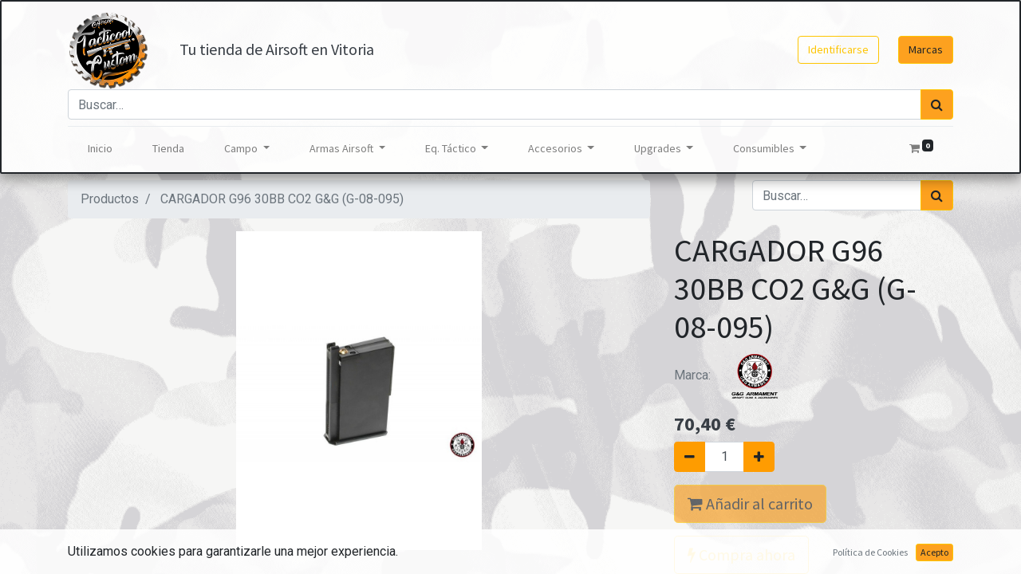

--- FILE ---
content_type: text/html; charset=utf-8
request_url: https://tacticoolcustomairsoft.com/shop/eg08-095-cargador-g96-30bb-co2-g-g-g-08-095-12843
body_size: 10498
content:

  
  
  
  <!DOCTYPE html>
        
    
            
        
  <html lang="es-ES" data-website-id="1" data-oe-company-name="TACTICOOL CUSTOM, S.L.">
            
    
      
      
      
      
        
      
    
    
  <head>
                <meta charset="utf-8"/>
                <meta http-equiv="X-UA-Compatible" content="IE=edge,chrome=1"/>
            <meta name="viewport" content="width=device-width, initial-scale=1, user-scalable=no"/>
    <meta name="generator" content="Odoo"/>
    
    
    
    
    
    
    <meta name="description" content="G&amp;amp;G 30R MAGAZINE FOR G96 (CO2) G-08-095"/>
    
    
      
      
      
      
        
          
            <meta property="og:type" content="website"/>
          
        
          
            <meta property="og:title" content="CARGADOR G96 30BB CO2 G&amp;G (G-08-095)"/>
          
        
          
            <meta property="og:site_name" content="TACTICOOL CUSTOM, S.L."/>
          
        
          
            <meta property="og:url" content="https://tacticoolcustomairsoft.com/shop/eg08-095-cargador-g96-30bb-co2-g-g-g-08-095-12843"/>
          
        
          
            <meta property="og:image" content="https://tacticoolcustomairsoft.com/web/image/product.template/12843/image_1024?unique=7de0bf5"/>
          
        
          
            <meta property="og:description" content="G&amp;amp;G 30R MAGAZINE FOR G96 (CO2) G-08-095"/>
          
        
      
      
      
      
        
          <meta name="twitter:card" content="summary_large_image"/>
        
          <meta name="twitter:title" content="CARGADOR G96 30BB CO2 G&amp;G (G-08-095)"/>
        
          <meta name="twitter:image" content="https://tacticoolcustomairsoft.com/web/image/product.template/12843/image_1024?unique=7de0bf5"/>
        
          <meta name="twitter:description" content="G&amp;amp;G 30R MAGAZINE FOR G96 (CO2) G-08-095"/>
        
      
    
    
    
      
      
    
    <link rel="canonical" href="https://tacticoolcustomairsoft.com/shop/eg08-095-cargador-g96-30bb-co2-g-g-g-08-095-12843"/>
    
    <link rel="preconnect" href="https://fonts.gstatic.com/" crossorigin=""/>
  
        

                <title>
        CARGADOR G96 30BB CO2 G&amp;G (G-08-095) | 
        Tacticool Custom
      </title>
                <link type="image/x-icon" rel="shortcut icon" href="/web/image/website/1/favicon?unique=50b211a"/>
            <link rel="preload" href="/web/static/lib/fontawesome/fonts/fontawesome-webfont.woff2?v=4.7.0" as="font" crossorigin=""/>
            <link type="text/css" rel="stylesheet" href="/web/content/253633-19ea1f0/1/web.assets_common.css" data-asset-xmlid="web.assets_common" data-asset-version="19ea1f0"/>
            <link type="text/css" rel="stylesheet" href="/web/content/294045-de94523/1/web.assets_frontend.css" data-asset-xmlid="web.assets_frontend" data-asset-version="de94523"/>
    
  
        

                <script id="web.layout.odooscript" type="text/javascript">
                    var odoo = {
                        csrf_token: "2ae38725640a0bc55c95d6b441d87bf0e804c4a7o1800684642",
                        debug: "",
                    };
                </script>
            <script type="text/javascript">
                odoo.session_info = {"is_admin": false, "is_system": false, "is_website_user": true, "user_id": false, "is_frontend": true, "translationURL": "/website/translations", "cache_hashes": {"translations": "efbe0aefaeb2b7c8ba2e2c530919b77843e69282"}, "lang_url_code": "es"};
                if (!/(^|;\s)tz=/.test(document.cookie)) {
                    const userTZ = Intl.DateTimeFormat().resolvedOptions().timeZone;
                    document.cookie = `tz=${userTZ}; path=/`;
                }
            </script>
            <script defer="defer" type="text/javascript" src="/web/content/252722-6823f94/1/web.assets_common_minimal_js.js" data-asset-xmlid="web.assets_common_minimal_js" data-asset-version="6823f94"></script>
            <script defer="defer" type="text/javascript" src="/web/content/252723-c67eeab/1/web.assets_frontend_minimal_js.js" data-asset-xmlid="web.assets_frontend_minimal_js" data-asset-version="c67eeab"></script>
            
        
    
            <script defer="defer" type="text/javascript" data-src="/web/content/253634-cddbc76/1/web.assets_common_lazy.js" data-asset-xmlid="web.assets_common_lazy" data-asset-version="cddbc76"></script>
            <script defer="defer" type="text/javascript" data-src="/web/content/292826-889cd74/1/web.assets_frontend_lazy.js" data-asset-xmlid="web.assets_frontend_lazy" data-asset-version="889cd74"></script>
    
  
        

                
            
            <noscript id="o_animate-no-js_fallback">
                <style type="text/css">
                    .o_animate {
                        /* If no js - force elements rendering */
                        visibility:visible;

                        /* If browser support css animations support - reset animation */
                        -webkit-animation-name: none-dummy;
                        animation-name: none-dummy;
                    }
                </style>
            </noscript>
        
        
    </head>
            <body class="">
                
    
  
            
            
        <div id="wrapwrap" class="   ">
                <header id="top" data-anchor="true" data-name="Header" class="  o_header_standard">
                    <nav data-name="Navbar" class="navbar navbar-expand-lg navbar-light o_colored_level o_cc shadow-sm">
            <div id="top_menu_container" class="container flex-row flex-wrap">
                
                
    <a href="/" class="navbar-brand logo mr-4">
            <span role="img" aria-label="Logo of Tacticool Custom" title="Tacticool Custom"><img src="/web/image/website/1/logo/Tacticool%20Custom?unique=50b211a" class="img img-fluid" alt="Tacticool Custom" loading="lazy"/></span>
        </a>
    

                
                <div class="ml-3 mr-auto">
                    <div class="oe_structure oe_structure_solo" id="oe_structure_header_slogan_1">
      <section class="s_text_block o_colored_level" data-snippet="s_text_block" data-name="Text">
        <div class="container">
          <h5 class="m-0" data-name="Slogan">Tu tienda de Airsoft en Vitoria<br/></h5>
        </div>
      </section>
    </div>
  </div>
                <ul class="nav navbar-nav navbar-expand ml-auto order-last order-lg-0">
                    
                    
            <li class="nav-item ml-3 o_no_autohide_item">
                <a href="/web/login" class="btn btn-outline-primary">Identificarse</a>
            </li>
        
                    
                    
        
        
            
        
    
    
                    
                    <li class="nav-item">
                        <div class="oe_structure oe_structure_solo" id="oe_structure_header_slogan_2">
      <section class="s_text_block o_colored_level" data-snippet="s_text_block" data-name="Text">
        <div class="container">
          <a href="/page/product_brands#bottom" class="btn btn-fill-primary ml-4" data-original-title="" title="" aria-describedby="tooltip80418">Marcas </a>
        </div>
      </section>
    </div>
  </li>
                </ul>
                
                <div class="w-100">
                    <div class="oe_structure oe_structure_solo" id="oe_structure_header_slogan_3">
      <section class="s_text_block o_colored_level" data-snippet="s_text_block" data-name="Text">
        <div class="container">
          <form method="get" data-snippet="s_products_searchbar_input" class="o_wsale_products_searchbar_form s_wsale_products_searchbar_input" action="/es/shop" data-name="Products Search">
            <div role="search" class="input-group">
              <input type="search" name="search" class="search-query form-control oe_search_box" data-limit="5" data-display-description="true" data-display-price="true" data-display-image="true" placeholder="Buscar…" autocomplete="off"/>
              <div class="input-group-append">
                <button type="submit" class="btn btn-primary oe_search_button" aria-label="Búsqueda" title="Búsqueda">
                  <i class="fa fa-search"></i>
                </button>
              </div>
            </div>
            <input name="order" type="hidden" class="o_wsale_search_order_by" value="name asc"/>
          </form>
          <div class="s_hr w-100 pt8 pb8" data-name="Separator">
            <hr class="w-100 mx-auto" style="border-top-width: 1px; border-top-style: solid; border-color: var(--200);"/>
          </div>
        </div>
      </section>
    </div>
  </div>
                
                
    <button type="button" data-toggle="collapse" data-target="#top_menu_collapse" class="navbar-toggler ">
        <span class="navbar-toggler-icon o_not_editable"></span>
    </button>

                
                
                 
                <div id="top_menu_collapse" class="collapse navbar-collapse">
                    
    <ul id="top_menu" class="nav navbar-nav o_menu_loading flex-grow-1">
        
                        
                        
                        
                            
    
    <li class="nav-item">
        <a role="menuitem" href="/" class="nav-link ">
            <span>Inicio</span>
        </a>
    </li>
    

                        
                            
    
    <li class="nav-item">
        <a role="menuitem" href="/tienda" class="nav-link ">
            <span>Tienda</span>
        </a>
    </li>
    

                        
                            
    
    
    <li class="nav-item dropdown  ">
        <a data-toggle="dropdown" href="#" class="nav-link dropdown-toggle ">
            <span>Campo</span>
        </a>
        <ul class="dropdown-menu" role="menu">
            
                
    
    <li class="">
        <a role="menuitem" href="/el-cerro-airsoft" class="dropdown-item ">
            <span>El cerro</span>
        </a>
    </li>
    

            
                
    
    <li class="">
        <a role="menuitem" href="/events" class="dropdown-item ">
            <span>Partida abierta</span>
        </a>
    </li>
    

            
                
    
    <li class="">
        <a role="menuitem" href="/partida-privada" class="dropdown-item ">
            <span>Partida Cerrada</span>
        </a>
    </li>
    

            
                
    
    <li class="">
        <a role="menuitem" href="/gelsoft-para-ninos" class="dropdown-item ">
            <span>Gelsoft para niños</span>
        </a>
    </li>
    

            
        </ul>
    </li>

                        
                            
    
    
    <li class="nav-item dropdown  ">
        <a data-toggle="dropdown" href="#" class="nav-link dropdown-toggle ">
            <span>Armas Airsoft</span>
        </a>
        <ul class="dropdown-menu" role="menu">
            
                
    
    <li class="">
        <a role="menuitem" href="/shop/category/armas-airsoft-aeg-167" class="dropdown-item ">
            <span>AEG</span>
        </a>
    </li>
    

            
                
    
    <li class="">
        <a role="menuitem" href="/shop/category/armas-airsoft-apoyo-186" class="dropdown-item ">
            <span>Apoyo</span>
        </a>
    </li>
    

            
                
    
    <li class="">
        <a role="menuitem" href="/shop/category/armas-airsoft-pistolas-173" class="dropdown-item ">
            <span>Pistolas</span>
        </a>
    </li>
    

            
                
    
    <li class="">
        <a role="menuitem" href="/shop/category/armas-airsoft-historicas-188" class="dropdown-item ">
            <span>Históricas</span>
        </a>
    </li>
    

            
                
    
    <li class="">
        <a role="menuitem" href="/shop/category/armas-airsoft-escopetas-187" class="dropdown-item ">
            <span>Escopetas</span>
        </a>
    </li>
    

            
                
    
    <li class="">
        <a role="menuitem" href="/shop/category/armas-airsoft-gas-blow-back-189" class="dropdown-item ">
            <span>GBB</span>
        </a>
    </li>
    

            
                
    
    <li class="">
        <a role="menuitem" href="/shop/category/armas-airsoft-tirador-selecto-dmr-185" class="dropdown-item ">
            <span>DMR</span>
        </a>
    </li>
    

            
                
    
    <li class="">
        <a role="menuitem" href="/shop/category/armas-airsoft-sniper-184" class="dropdown-item ">
            <span>Sniper</span>
        </a>
    </li>
    

            
        </ul>
    </li>

                        
                            
    
    
    <li class="nav-item dropdown  position-static">
        <a data-toggle="dropdown" href="#" class="nav-link dropdown-toggle o_mega_menu_toggle">
            <span>Eq. Táctico</span>
        </a>
        <div data-name="Mega Menu" class="dropdown-menu o_mega_menu o_mega_menu_container_size dropdown-menu-left">

    





































<ul></ul>





































<ul></ul>
























<section class="s_mega_menu_multi_menus py-4 o_colored_level pb0" data-snippet="s_mega_menu_multi_menus" data-name="Multi-Menus" data-oe-shape-data='{"shape":"web_editor/Origins/15","colors":{"c4":"#FEC500"},"flip":["y","x"]}' style="position: relative;"><div class="o_we_shape o_web_editor_Origins_15" style='background-image: url("/web_editor/shape/web_editor/Origins/15.svg?c4=%23FEC500&amp;flip=xy"); background-position: 50% 100%;'></div>
        <div class="container">
            <div class="row">
                
                
                
                
                
                    <div class="col-lg-3 py-2 text-center">
                        <h4>Uniforme </h4><nav class="flex-column nav"> </nav><nav class="flex-column nav"><a href="/shop/category/equipamiento-tactico-uniformes-completos-58" class="nav-link" data-name="Menu Item" data-original-title="" title="" aria-describedby="tooltip733354">Uniformes  completos</a><a href="/shop/category/equipamiento-tactico-prendas-cabeza-70" class="nav-link" data-name="Menu Item" data-original-title="" title="" aria-describedby="tooltip340611">Prendas de cabeza</a><a href="/shop/category/equipamiento-tactico-camisetas-y-chaquetas-77" class="nav-link" data-name="Menu Item" data-original-title="" title="" aria-describedby="tooltip520278">Camisetas y Chaquetas</a><a href="/shop/category/equipamiento-tactico-pantalones-y-faldas-78" class="nav-link" data-name="Menu Item" data-original-title="" title="" aria-describedby="tooltip520278">Pantalones</a><a href="/shop/category/equipamiento-tactico-calzado-61" class="nav-link" data-name="Menu Item" data-original-title="" title="" aria-describedby="tooltip702827">Calzado </a><a href="/shop/category/equipamiento-tactico-calzado-61" class="nav-link" data-name="Menu Item" data-original-title="" title="" aria-describedby="tooltip702827"></a><a href="https://tacticoolcustomairsoft.com/shop/category/equipamiento-tactico-chalecos-59" class="nav-link" data-name="Menu Item" data-original-title="" title="" aria-describedby="tooltip520278" style="color: rgba(0, 0, 0, 0.7); background-color: rgb(255, 255, 255);">Chalecos</a><font color="rgba(0, 0, 0, 0.701960784313725)"><span style="background-color: rgb(255, 255, 255);"><a href="/shop/category/equipamiento-tactico-pantalones-y-faldas-78" data-original-title="" title="" aria-describedby="tooltip111546"> </a></span></font><a href="#" class="nav-link" data-name="Menu Item" data-original-title="" title=""><br></a></nav></div>
                
                    <div class="col-lg-3 py-2 text-center">
                        <h4>Equipación</h4>
                        <nav class="nav flex-column">
                            
                                
                                
                                <a href="/shop/category/equipamiento-tactico-pouches-y-portacargadores-57" class="nav-link" data-name="Menu Item" data-original-title="" title="" aria-describedby="tooltip707838">Pouches y portacargadores</a>
                            
                                
                                
                                <a href="/shop/category/equipamiento-tactico-pistoleras-71" class="nav-link" data-name="Menu Item" data-original-title="" title="" aria-describedby="tooltip455524">Pistoleras</a>
                            
                                
                                
                                <a href="/shop/category/equipamiento-tactico-correas-tacticas-53" class="nav-link" data-name="Menu Item" data-original-title="" title="">Correas tácticas</a><a href="/shop/category/equipamiento-tactico-cinturones-y-trinchas-64" class="nav-link" data-name="Menu Item" data-original-title="" title="">Cinturones y trinchas</a><a href="/shop/category/equipamiento-tactico-mimetizacion-y-camuflaje-65" class="nav-link" data-name="Menu Item" data-original-title="" title="">Mimetización y Camuflaje</a><a href="/shop/category/equipamiento-tactico-mochilas-y-bolsas-68" class="nav-link" data-name="Menu Item" data-original-title="" title="">Mochilas y Bolsas</a>
                            
                        </nav>
                    </div>
                
                    <div class="col-lg-3 py-2 text-center">
                        <h4>Protecciones</h4>
                        <nav class="nav flex-column">
                            
                                
                                
                                <a href="/shop/category/equipamiento-tactico-cascos-y-cubrecascos-60" class="nav-link" data-name="Menu Item" data-original-title="" title="">Cascos y cubrecascos</a>
                            
                                
                                
                                <a href="/shop/category/equipamiento-tactico-gafas-66" class="nav-link" data-name="Menu Item" data-original-title="" title="">Gafas</a><a href="/shop/category/equipamiento-tactico-mascaras-56" class="nav-link" data-name="Menu Item" data-original-title="" title="">Mascaras</a><a href="/shop/category/equipamiento-tactico-protecciones-72" class="nav-link" data-name="Menu Item" data-original-title="" title="">Rodilleras y coderas</a><a href="/shop/category/equipamiento-tactico-guantes-55" class="nav-link" data-name="Menu Item" data-original-title="" title="">Guantes</a><a href="/shop/category/equipamiento-tactico-fundas-y-maletas-54" class="nav-link" data-name="Menu Item" data-original-title="" title="">Fundas y maletas</a></nav><br><nav class="nav flex-column">
                            
                                
                                
                                
                            
                        </nav>
                    </div>
                
                    <div class="col-lg-3 py-2 text-center">
                        <h4>Otros</h4>
                        <nav class="nav flex-column">
                            
                                
                                
                                <a href="/shop/category/equipamiento-tactico-comunicacion-67" class="nav-link" data-name="Menu Item" data-original-title="" title="">Comunicación</a>
                            
                                
                                
                                <a href="/shop/category/equipamiento-tactico-otro-equipamiento-73" class="nav-link" data-name="Menu Item" data-original-title="" title="" aria-describedby="tooltip864910">Otra equipación</a><a href="/shop/category/equipamiento-tactico-parches-75" class="nav-link" data-name="Menu Item" data-original-title="" title="" aria-describedby="tooltip864910">Parches</a><a href="/shop/category/equipamiento-tactico-dummy-76" class="nav-link" data-name="Menu Item" data-original-title="" title="" aria-describedby="tooltip864910">Dummy</a><a href="/shop/category/equipamiento-tactico-action-cameras-74" class="nav-link" data-name="Menu Item" data-original-title="" title="" aria-describedby="tooltip864910">Action cameras</a><a href="/shop/category/equipamiento-tactico-hidratacion-69" class="nav-link" data-name="Menu Item" data-original-title="" title="" aria-describedby="tooltip864910">Hidratación</a>
                            
                                
                                
                                
                            
                        </nav>
                    </div>
                
            </div>
        </div>
    </section>





































<ul></ul>








































<ol></ol>


</div>
    </li>

                        
                            
    
    
    <li class="nav-item dropdown  position-static">
        <a data-toggle="dropdown" href="#" class="nav-link dropdown-toggle o_mega_menu_toggle">
            <span>Accesorios</span>
        </a>
        <div data-name="Mega Menu" class="dropdown-menu o_mega_menu o_mega_menu_container_size dropdown-menu-left">
    










<section class="s_mega_menu_multi_menus py-4 o_colored_level pb32" data-name="Multi-Menus" data-oe-shape-data='{"shape":"web_editor/Origins/15","colors":{"c4":"#FEC500"},"flip":["y"]}' style="position: relative;"><div class="o_we_shape o_web_editor_Origins_15" style='background-image: url("/web_editor/shape/web_editor/Origins/15.svg?c4=%23FEC500&amp;flip=y"); background-position: 50% 100%;'></div>
        <div class="container">
            <div class="row">
                
                
                
                
                
                    <div class="col-lg-3 py-2 text-center"><nav class="nav flex-column"><a href="/shop/category/accesorios-cargadores-bb-79" class="nav-link" data-name="Menu Item" data-original-title="" title="" aria-describedby="tooltip613233">Cargadores BBs</a><a href="/shop/category/accesorios-optica-91" class="nav-link" data-name="Menu Item" data-original-title="" title="" aria-describedby="tooltip769895">Opticas</a><a href="/shop/category/accesorios-iluminacion-y-lasers-105" class="nav-link" data-name="Menu Item" data-original-title="" title="" aria-describedby="tooltip16845">Iluminación y Lasers</a><a href="/shop/category/accesorios-adaptadores-y-monturas-198" class="nav-link" data-name="Menu Item" data-original-title="" title="" aria-describedby="tooltip16845">Adaptadores y Monturas</a><a href="/shop/category/accesorios-alzas-y-miras-197" class="nav-link" data-name="Menu Item" data-original-title="" title="" aria-describedby="tooltip661291">Alzas y Miras</a><a href="/shop/category/accesorios-minas-granadas-y-lanzagranadas-97" class="nav-link" data-name="Menu Item" data-original-title="" title="" aria-describedby="tooltip661291">Minas, lanzagranadas y granadas</a><a href="/shop/category/accesorios-porta-correas-210" class="nav-link" data-name="Menu Item" data-original-title="" title="" aria-describedby="tooltip661291">Porta correas</a></nav></div><div class="col-lg-3 py-2 text-center"><nav class="nav flex-column"><a href="/shop/category/accesorios-bocachas-199" class="nav-link" data-name="Menu Item" data-original-title="" title="" aria-describedby="tooltip991229">Bocachas</a><a href="/shop/category/accesorios-silenciadores-y-adaptadores-202" class="nav-link" data-name="Menu Item" data-original-title="" title="" aria-describedby="tooltip960054" target="_blank">Silenciadores y Adaptadores</a><a href="/shop/category/accesorios-trazador-203" class="nav-link" data-name="Menu Item" data-original-title="" title="" aria-describedby="tooltip988214">Trazador</a><a href="/shop/category/accesorios-iluminacion-y-lasers-105" class="nav-link" data-name="Menu Item" data-original-title="" title="" aria-describedby="tooltip974873">Iluminación y laser</a><a href="/shop/category/accesorios-dianas-110" class="nav-link" data-name="Menu Item" data-original-title="" title="" aria-describedby="tooltip927364">Dianas</a><a href="/shop/category/accesorios-herramientas-111" class="nav-link" data-name="Menu Item" data-original-title="" title="" aria-describedby="tooltip927364">Herramientas</a><a href="/shop/category/accesorios-selectores-y-pins-209" class="nav-link" data-name="Menu Item" data-original-title="" title="" aria-describedby="tooltip927364">Selectores y Pins</a></nav></div><div class="col-lg-3 py-2 text-center"><nav class="nav flex-column"><a href="/shop/category/accesorios-pistoletes-y-grips-201" class="nav-link" data-name="Menu Item" data-original-title="" title="" aria-describedby="tooltip859632">Pistolete y grips</a><a href="/shop/category/accesorios-cuerpos-205" class="nav-link" data-name="Menu Item" data-original-title="" title="" aria-describedby="tooltip530287">Cuerpos</a><a href="/shop/category/accesorios-guardamanos-206" class="nav-link" data-name="Menu Item" data-original-title="" title="" aria-describedby="tooltip67642">Guardamanos</a><a href="/shop/category/accesorios-culatas-200" class="nav-link" data-name="Menu Item" data-original-title="" title="" aria-describedby="tooltip472755">Culatas</a><a href="#" class="nav-link" data-name="Menu Item" data-original-title="" title=""> Pinturas</a><a href="/shop/category/accesorios-bipodes-204" class="nav-link" data-name="Menu Item" data-original-title="" title="">Bipodes</a></nav></div>
                
                    <div class="col-lg-3 py-2 text-center">
                        <nav class="flex-column nav"><a href="/shop/category/accesorios-piezas-externas-pistolas-132" class="nav-link" data-name="Menu Item" data-original-title="" title="" aria-describedby="tooltip250257">Piezas Externas de pistolas</a><a href="/shop/category/accesorios-piezas-externas-gas-y-cerrojo-213" class="nav-link" data-name="Menu Item" data-original-title="" title="" aria-describedby="tooltip151240">Piezas Externas gas y cerrojo</a><a href="/shop/category/accesorios-piezas-externas-escopeta-212" class="nav-link" data-name="Menu Item" data-original-title="" title="" aria-describedby="tooltip151240">Piezas externas de escopeta</a><a href="/shop/category/accesorios-otras-piezas-externas-211" class="nav-link" data-name="Menu Item" data-original-title="" title="" aria-describedby="tooltip784742">Otras piezas externas</a><a href="/shop/category/accesorios-otras-piezas-externas-211" class="nav-link" data-name="Menu Item" data-original-title="" title="" aria-describedby="tooltip784742">Otros accesorios</a><a href="/shop/category/accesorios-kits-de-conversion-y-canon-207" class="nav-link" data-name="Menu Item" data-original-title="" title="" aria-describedby="tooltip784742">Kits de Conversión</a></nav><br><nav class="flex-column nav"></nav>                <nav class="flex-column nav"> </nav></div>
                
            </div>
        </div>
    </section>
</div>
    </li>

                        
                            
    
    
    <li class="nav-item dropdown  position-static">
        <a data-toggle="dropdown" href="#" class="nav-link dropdown-toggle o_mega_menu_toggle">
            <span>Upgrades</span>
        </a>
        <div data-name="Mega Menu" class="dropdown-menu o_mega_menu o_mega_menu_container_size dropdown-menu-left">
    







<section class="s_mega_menu_multi_menus py-4 o_colored_level" data-snippet="s_mega_menu_multi_menus" data-name="Multi-Menus" data-oe-shape-data='{"shape":"web_editor/Origins/15","colors":{"c4":"#FEC500"},"flip":["x","y"]}' style="position: relative;"><div class="o_we_shape o_web_editor_Origins_15" style='background-image: url("/web_editor/shape/web_editor/Origins/15.svg?c4=%23FEC500&amp;flip=xy"); background-position: 50% 100%;'></div>
        <div class="container">
            <div class="row">
                
                
                
                
                
                    <div class="col-lg-3 py-2 text-center">
                        <h4>Upgrades</h4>
                        <nav class="nav flex-column">
                            
                                
                                
                                <a href="/shop/category/upgrades-canones-internos-215" class="nav-link" data-name="Menu Item" data-original-title="" title="" aria-describedby="tooltip894275">Cañones internos</a>
                            
                                
                                
                                <a href="/shop/category/upgrades-mosfets-switchs-y-cableados-218" class="nav-link" data-name="Menu Item" data-original-title="" title="">Mosfet, Switch, cableado</a>
                            
                                
                                
                                <a href="/shop/category/upgrades-hpa-valvulas-34" class="nav-link" data-name="Menu Item" data-original-title="" title="" aria-describedby="tooltip148440">HPA Valvulas</a>
                            
                        </nav>
                    </div>
                
                    <div class="col-lg-3 py-2 text-center"><h4 style="text-align: center;"><a href="/shop/category/upgrades-gearboxes-165" data-original-title="" title="" aria-describedby="tooltip949409">Gearbox</a></h4><nav class="nav flex-column"><a href="/shop/category/upgrades-camaras-y-gomas-de-hop-up-115" class="nav-link" data-name="Menu Item" data-original-title="" title="" aria-describedby="tooltip484712">Cámara HOP UP y goma</a><a href="/shop/category/upgrades-nozzles-221" class="nav-link" data-name="Menu Item" data-original-title="" title="" aria-describedby="tooltip102007">Nozzle</a><a href="/shop/category/upgrades-cabezas-de-piston-y-cabezas-de-cilindro-219" class="nav-link" data-name="Menu Item" data-original-title="" title="" aria-describedby="tooltip102007">Cabeza de piston y cilindro</a><a href="/shop/category/upgrades-pistones-y-cilindros-220" class="nav-link" data-name="Menu Item" data-original-title="" title="" aria-describedby="tooltip102007">Pistones y cilindros</a></nav></div>
                
                    <div class="col-lg-3 py-2 text-center">
                        
                        <nav class="nav flex-column"><a href="/shop/category/upgrades-engranajes-rodamientos-y-casquillos-216" class="nav-link" data-name="Menu Item" data-original-title="" title="" aria-describedby="tooltip428271">Engranajes, rodamientos y Casquillos</a>
                            
                                
                                
                                <a href="/shop/category/upgrades-selector-plates-y-gatillos-223" class="nav-link" data-name="Menu Item" data-original-title="" title="" aria-describedby="tooltip410976">Selector Plate y Gatillos</a>
                            
                                
                                
                                <a href="/shop/category/upgrades-tappet-plates-y-selector-lever-224" class="nav-link" data-name="Menu Item" data-original-title="" title="">Tappet Plates y selector lever</a><a href="/shop/category/upgrades-motores-222" class="nav-link" data-name="Menu Item" data-original-title="" title="">Motores</a>
                            
                                
                                
                                
                            
                        <a href="/shop/category/upgrades-kit-upgrade-gearbox-225" class="nav-link" data-name="Menu Item" data-original-title="" title="" aria-describedby="tooltip634223">kit de upgrades Gearbox</a></nav>
                    </div>
                
                    <div class="col-lg-3 py-2 text-center">
                        <h4>Piezas Internas </h4><nav class="flex-column nav"> </nav><nav class="flex-column nav"><a href="#" class="nav-link" data-name="Menu Item" data-original-title="" title="" aria-describedby="tooltip941967">Partes internas de Pistolas </a><a href="/shop/category/upgrades-piezas-internas-gas-y-cerrojo-154" class="nav-link" data-name="Menu Item" data-original-title="" title="" aria-describedby="tooltip927140">Piezas Internas Gas y Cerrojo</a><a href="/shop/category/upgrades-piezas-internas-escopeta-227" class="nav-link" data-name="Menu Item" data-original-title="" title="" aria-describedby="tooltip927140">Piezas internas de escopetas</a><a href="/shop/category/upgrades-otras-piezas-internas-226" class="nav-link" data-name="Menu Item" data-original-title="" title="" aria-describedby="tooltip968744">Otras piezas internas</a></nav><nav class="flex-column nav"> </nav>
                    </div>
                
            </div>
        </div>
    </section></div>
    </li>

                        
                            
    
    
    <li class="nav-item dropdown  ">
        <a data-toggle="dropdown" href="#" class="nav-link dropdown-toggle ">
            <span>Consumibles</span>
        </a>
        <ul class="dropdown-menu" role="menu">
            
                
    
    <li class="">
        <a role="menuitem" href="/shop/category/consumibles-bbs-biodegradables-48" class="dropdown-item ">
            <span>BBs Bio</span>
        </a>
    </li>
    

            
                
    
    <li class="">
        <a role="menuitem" href="/shop/category/consumibles-baterias-41" class="dropdown-item ">
            <span>Baterías</span>
        </a>
    </li>
    

            
                
    
    <li class="">
        <a role="menuitem" href="/shop/category/consumibles-grasa-y-aceite-de-silicona-47" class="dropdown-item ">
            <span>Grasa y silicona</span>
        </a>
    </li>
    

            
                
    
    <li class="">
        <a role="menuitem" href="/shop/category/consumibles-gas-49" class="dropdown-item ">
            <span>Gas</span>
        </a>
    </li>
    

            
                
    
    <li class="">
        <a role="menuitem" href="/shop/category/consumibles-co2-50" class="dropdown-item ">
            <span>CO2</span>
        </a>
    </li>
    

            
                
    
    <li class="">
        <a role="menuitem" href="/shop/category/consumibles-anti-vaho-52" class="dropdown-item ">
            <span>Anti vaho</span>
        </a>
    </li>
    

            
        </ul>
    </li>

                        
            
        
        
        <li class="nav-item ml-lg-auto divider d-none"></li> 
        <li class="o_wsale_my_cart  nav-item ml-lg-auto">
            <a href="/shop/cart" class="nav-link">
                <i class="fa fa-shopping-cart"></i>
                
                <sup class="my_cart_quantity badge badge-primary" data-order-id="">0</sup>
            </a>
        </li>
    
            
        
        
            
        
        <li class="o_wsale_my_wish d-none nav-item ml-3 o_wsale_my_wish_hide_empty">
            <a href="/shop/wishlist" class="nav-link">
                <i class="fa fa-1x fa-heart"></i>
                
                <sup class="my_wish_quantity o_animate_blink badge badge-primary">0</sup>
            </a>
        </li>
    
        
        
                    
    </ul>

                </div>
            </div>
        </nav>
    </header>
                <main>
                    
            
        
    
    <div itemscope="itemscope" itemtype="http://schema.org/Product" id="wrap" class="js_sale ecom-zoomable zoomodoo-next">
      <section id="product_detail" class="container py-2 oe_website_sale " data-view-track="1">
        <div class="row">
          <div class="col-md-8">
            <ol class="breadcrumb">
              <li class="breadcrumb-item">
                <a href="/shop">Productos</a>
              </li>
              
              <li class="breadcrumb-item active">
                <span>CARGADOR G96 30BB CO2 G&amp;G (G-08-095)</span>
              </li>
            </ol>
          </div>
          <div class="col-md-4">
            <div class="form-inline justify-content-end">
              
        
    <form method="get" class="o_wsale_products_searchbar_form o_wait_lazy_js " action="/shop">
                <div role="search" class="input-group">
        
        <input type="search" name="search" class="search-query form-control oe_search_box" data-limit="5" data-display-description="true" data-display-price="true" data-display-image="true" placeholder="Buscar…"/>
        <div class="input-group-append">
            <button type="submit" class="btn btn-primary oe_search_button" aria-label="Búsqueda" title="Búsqueda"><i class="fa fa-search"></i>
            
        </button>
        </div>
    </div>

                <input name="order" type="hidden" class="o_wsale_search_order_by" value=""/>
                
            
            
        
            </form>
        
    
              
        
        <div class="dropdown d-none ml-2">
            
            <a role="button" href="#" class="dropdown-toggle btn btn-secondary" data-toggle="dropdown">
                Tarifa pública
            </a>
            <div class="dropdown-menu" role="menu">
                
            </div>
        </div>
    
            </div>
          </div>
        </div>
        <div class="row">
          <div class="col-md-6 col-xl-8">
            
        
        <div id="o-carousel-product" class="carousel slide" data-ride="carousel" data-interval="0">
            <div class="carousel-outer position-relative">
                <div class="carousel-inner h-100">
                    
                        <div class="carousel-item h-100 active">
                            <div class="d-flex align-items-center justify-content-center h-100"><img src="/web/image/product.product/12843/image_1024/%5BEG08-095%5D%20CARGADOR%20G96%2030BB%20CO2%20G%26G%20%28G-08-095%29?unique=7de0bf5" class="img img-fluid product_detail_img mh-100" alt="CARGADOR G96 30BB CO2 G&amp;amp;G (G-08-095)" data-zoom="1" data-zoom-image="/web/image/product.product/12843/image_1920/%5BEG08-095%5D%20CARGADOR%20G96%2030BB%20CO2%20G%26G%20%28G-08-095%29?unique=7de0bf5" loading="lazy"/></div>
                        </div>
                    
                </div>
                
            </div>
            <div class="d-none d-md-block text-center">
                
            </div>
        </div>
    
          </div>
          <div class="col-md-6 col-xl-4" id="product_details">
            
            <h1 itemprop="name">CARGADOR G96 30BB CO2 G&amp;G (G-08-095)</h1>
            <div class="product-brand">
                <a href="/shop/brands?brand=25">
                    Marca:
                    
                        <img class="card-img-top img-fluid brand_item_image" style="max-width:100px;max-height:100px;" src="/website/image/product.brand/25/logo" alt="G&amp;G" loading="lazy"/>
                    
                    
                </a>
            </div>
        
            <span itemprop="url" style="display:none;">https://tacticoolcustomairsoft.com/shop/eg08-095-cargador-g96-30bb-co2-g-g-g-08-095-12843</span>
            <span itemprop="image" style="display:none;">https://tacticoolcustomairsoft.com/web/image/product.template/12843/image_1920?unique=7de0bf5</span>
            <form action="/shop/cart/update" method="POST">
              <input type="hidden" name="csrf_token" value="2ae38725640a0bc55c95d6b441d87bf0e804c4a7o1800684642"/>
              <div class="js_product js_main_product">
                
                  <input type="hidden" class="product_id" name="product_id" value="12843"/>
                  <input type="hidden" class="product_template_id" name="product_template_id" value="12843"/>
                  
                    <ul class="d-none js_add_cart_variants" data-attribute_exclusions="{'exclusions: []'}"></ul>
                  
                
                
      <div itemprop="offers" itemscope="itemscope" itemtype="http://schema.org/Offer" class="product_price mt16">
          <h4 class="oe_price_h4 css_editable_mode_hidden">
              <span data-oe-type="monetary" data-oe-expression="combination_info['list_price']" style="text-decoration: line-through; white-space: nowrap;" class="text-danger oe_default_price d-none"><span class="oe_currency_value">70,40</span> €</span>
              <b data-oe-type="monetary" data-oe-expression="combination_info['price']" class="oe_price" style="white-space: nowrap;"><span class="oe_currency_value">70,40</span> €</b>
              <span itemprop="price" style="display:none;">70.4</span>
              <span itemprop="priceCurrency" style="display:none;">EUR</span>
          </h4>
          <h4 class="css_non_editable_mode_hidden decimal_precision" data-precision="2">
            <span><span class="oe_currency_value">70,40</span> €</span>
          </h4>
      </div>
    
                <p class="css_not_available_msg alert alert-warning">This combination
                                        does not exist.
                                    </p>
                
    <div class="css_quantity input-group" contenteditable="false">
      <div class="input-group-prepend">
        <a class="btn btn-secondary js_add_cart_json o_animate o_anim_fade_in_left" aria-label="Quitar uno" title="Quitar uno" style="animation-play-state: paused;" href="#">
          <i class="fa fa-minus"></i>
        </a>
      </div>
      <input type="text" class="form-control quantity" data-min="1" name="add_qty" value="1"/>
      <div class="input-group-append">
        <a class="btn btn-secondary float_left js_add_cart_json o_animate o_anim_fade_in_right" aria-label="Agregue uno" title="Agregue uno" style="animation-play-state: paused;" href="#">
          <i class="fa fa-plus o_animate o_anim_fade_in_right" style="animation-play-state: paused;"></i>
        </a>
      </div>
    </div>
  <a role="button" id="add_to_cart" class="a-submit btn btn-lg btn-primary d-block d-sm-inline-block js_check_product mt16 o_visible" href="#" style=""><i class="fa fa-shopping-cart"></i>&nbsp;Añadir al carrito</a>
    <a role="button" id="buy_now" class="btn btn-outline-primary btn-lg mt16 d-block d-sm-inline-block" href="#"><i class="fa fa-bolt"></i>
                Compra ahora</a>
  
      <div class="availability_messages o_not_editable"></div>
    
                <div id="product_option_block">
            
            
            <button type="button" role="button" class="btn btn-link mt16 o_add_wishlist_dyn" data-action="o_wishlist" data-product-template-id="12843" data-product-product-id="12843"><span class="fa fa-heart" role="img" aria-label="Add to wishlist"></span> Agregar a mi lista</button>
        </div>
              </div>
            </form>
            
            <div>
              
              <div id="product_attributes_simple">
                
                <p class="text-muted">
                  
                  
                </p>
              </div>
            </div>
            <hr/>
          
    <p class="text-muted">
      <a href="/shop/terms">Términos y condiciones
                </a>
      <br/>
    </p>
  
            <hr/>
            <p class="text-muted">
                
            </p>
        </div>
        </div>
      
            <div class="row">
                <div class="col-md-12">
                    <p class="text-muted mt-5" placeholder="A short description for website product form."><p>G&amp;G 30R MAGAZINE FOR G96 (CO2) G-08-095</p></p>
                </div>
            </div>
            
        </section>
      
  <section class="s_wsale_products_recently_viewed pb24 o_colored_level pt0 o_half_screen_height d-none" style="position: relative;" data-snippet="s_products_recently_viewed">
    <div class="o_we_shape o_web_editor_Origins_01" style="background-image: url(&quot;/web_editor/shape/web_editor/Origins/01.svg?c2=%23FEC500&amp;c5=%23383E45&amp;flip=y&quot;); background-position: 50% 0%;"></div>
    <div class="container">
      <div class="s_hr text-left pt40 pb16" data-snippet="s_hr" data-name="Separator">
        <hr class="w-100 mx-auto" style="border-top-width: 1px; border-top-style: solid;"/>
      </div>
      <h3 class="text-center mb32">
        <font class="text-o-color-5" style="">Productos vistos recientemente</font>
      </h3>
      <div class="slider o_not_editable"></div>
    </div>
  </section>

        
            
        
            <div class="o_shop_discussion_rating">
                <section class="container mt16 mb16">
                    <hr/>
                    <div class="row">
                        <div class="col-lg-8 offset-lg-2">
                            
        <div id="discussion" data-anchor="true" class="d-print-none o_portal_chatter o_not_editable p-0" data-res_model="product.template" data-res_id="12843" data-pager_step="10" data-allow_composer="1" data-display_rating="True">
        </div>
    
                        </div>
                    </div>
                </section>
            </div>
        
    </div>
  
                </main>
                <footer id="bottom" data-anchor="true" data-name="Footer" class="o_footer o_colored_level o_cc ">
                    <div id="footer" class="oe_structure oe_structure_solo" style="">
      <section class="s_text_block pb0 pt0 o_animate_both_scroll oe_img_bg" data-snippet="s_text_block" data-name="Text" style="position: relative; background-position: 0% 54.8997%; background-image: url(&quot;/web/image/252359-e5e41eea/fondo.jpg&quot;);" data-original-id="252355" data-original-src="/web/image/252355-6a38ca29/fondo.jpg" data-mimetype="image/jpeg" data-resize-width="1792">
        <div class="container">
          <div class="row">
            <div class="col-lg-2 pt24 pb24 o_colored_level">
              <h5 class="mb-3">Enlaces de Interés</h5>
              <ul class="list-unstyled">
                <li>
                  <a href="/" data-original-title="" title="" aria-describedby="tooltip85569">Inicio<br/></a>
                </li>
                <li>
                  <a href="/politicas-de-reserva-y-cancelacion">Reserva y Cancelación El Cerro<br/></a>
                </li>
                <li>
                  <a href="/promociones">Promociones</a>
                </li>
                <li>
                  <a href="#" data-original-title="" title="" aria-describedby="tooltip683074">Productos</a>
                </li>
                <li>
                  <a href="#" data-original-title="" title="" aria-describedby="tooltip670200">Servicios<br data-original-title="" title="" aria-describedby="tooltip734917"/></a>
                  <a href="/el-cerro-airsoft" data-original-title="" title="" aria-describedby="tooltip364561">El Cerro Airsoft</a>
                </li>
                <li>
                  <a href="#">Legal</a>
                </li>
                <li>
                  <a href="/contacto" data-original-title="" title="" aria-describedby="tooltip892713">Contáctenos</a>
                </li>
              </ul>
            </div>
            <div class="col-lg-5 o_colored_level pb0 pt24" style="">
              <h5 class="mb-3">Acerca de</h5>
              <h5 class="mb-3">
                <font color="#ffffff" face="Roboto, Odoo Unicode Support Noto, sans-serif">
                  <b>
                    <span style="font-size: 16px;">Si quieres estar al día&nbsp;con nuestras&nbsp;promociones o noticias suscríbase.</span>
                  </b>
                </font>
                <br/>
              </h5>
              <div class="s_newsletter_subscribe_form js_subscribe" data-vxml="001" data-list-id="1" data-snippet="s_newsletter_subscribe_form" data-name="Newsletter">
                <div class="input-group">
                  <input type="email" name="email" class="js_subscribe_email form-control" placeholder="su correo electrónico..."/>
                  <span class="input-group-append">
                    <a role="button" href="#" class="btn btn-primary js_subscribe_btn o_submit" data-original-title="" title="" aria-describedby="tooltip925120">Suscribirse</a>
                    <a role="button" href="#" class="btn btn-success js_subscribed_btn o_submit o_default_snippet_text d-none" disabled="disabled" style="">Gracias</a>
                  </span>
                </div>
              </div>
              <div class="s_hr text-left pb32 pt32" data-snippet="s_hr" data-name="Separator">
                <hr class="w-100 mx-auto" style="border-top-width: 1px; border-top-style: solid;"/>
              </div>
              <div data-snippet="s_country_events" class="s_country_events_list oe_country_events" data-name="Events">
                <div class="country_events_list">
                  <h6 class="o_wevent_sidebar_title o_default_snippet_text"><i class="fa fa-globe mr-2"></i>Próximos Eventos
            </h6>
                </div>
              </div>
              <p>&nbsp;</p>
            </div>
            <div id="connect" class="col-lg-4 offset-lg-1 o_colored_level undefined pt16 pb0" style="">
              <h5 class="mb-3">Contacte con nosotros</h5>
              <ul class="list-unstyled">
                <li>
                  <i class="fa fa-comment fa-fw mr-2" data-original-title="" title="" aria-describedby="tooltip418153"></i>
                  <a href="/contactus" data-original-title="" title="" aria-describedby="tooltip863583">Contáctenos</a>
                  <br/>
                </li>
                <li>
                  <a href="mailto:mailto.tacticoolcustom@gmail.com"><i class="fa fa-envelope fa-fw mr-2"></i>&nbsp;tacticoolcustom@gmail.com</a>
                  <br/>
                </li>
                <li>
                  <i class="fa fa-phone fa-fw mr-2"></i>
                  <span class="o_force_ltr">
                    <a href="http://644461602" data-original-title="" title="" aria-describedby="tooltip599069">+34 688 649 742</a>
                  </span>
                  <br/>
                  <span class="o_force_ltr"></span>
                  <br/>
                  <h5 class="mb-3">Nuestro horario</h5>
                </li>
                <li>
                  <h5 class="mb-3">
                    <ul class="list-unstyled" style="margin-bottom: 1rem; color: rgb(255, 255, 255); font-family: Roboto, &quot;Odoo Unicode Support Noto&quot;, sans-serif; font-size: 16px;">
                      <li>
                        <font style="color: rgb(249, 247, 239);">Martes - Viernes 16:30 - 19:30&nbsp;</font>
                      </li>
                      <li>
                        <font style="color: rgb(249, 247, 239);">&nbsp;</font>
                      </li>
                      <li>
                        <font style="color: rgb(249, 247, 239);">Sábados, domingos y lunes cerrados</font>
                      </li>
                    </ul>
                  </h5>
                  <span class="o_force_ltr"></span>
                </li>
              </ul>
              <div class="s_share text-left" data-snippet="s_share" data-name="Social Media">
                <h5 class="s_share_title d-none">Síganos</h5>
                <a href="https://m.facebook.com/people/Tacticool-Custom-Airsoft/100064086370396/" class="s_share_facebook" target="_blank">
                  <i class="fa fa-facebook rounded-circle shadow-sm" data-original-title="" title="" aria-describedby="tooltip779717" style=""></i>
                </a>
                <a href="/website/social/twitter" class="s_share_twitter" target="_blank" data-original-title="" title="" aria-describedby="tooltip521083">
                  
                </a>
                <a href="https://www.instagram.com/tacticoolcustom/?hl=es" class="s_share_linkedin" target="_blank">
                  <i class="fa fa-instagram shadow rounded-circle shadow-sm" data-original-title="" title="" aria-describedby="tooltip549426" style="color: rgb(231, 99, 99);"></i>
                </a>
                <a href="/" class="text-800 float-right">
                  <i class="fa fa-home rounded-circle shadow-sm" data-original-title="" title="" aria-describedby="tooltip150782"></i>
                </a>
              </div>
            </div>
          </div>
        </div>
      </section>
    </div>
  <div id="o_footer_scrolltop_wrapper" class="container h-0 d-flex align-items-center justify-content-end">
      <a id="o_footer_scrolltop" role="button" href="#top" title="Desplácese hacia arriba" class="btn btn-primary rounded-circle d-flex align-items-center justify-content-center">
        <span class="fa fa-1x fa-chevron-up text-o-color-2" data-original-title="" title="" aria-describedby="tooltip507222" style=""></span>
      </a>
    </div>
  
                    <div class="o_footer_copyright o_colored_level o_cc" data-name="Copyright">
                        <div class="container py-3">
                            <div class="row">
                                <div class="col-sm text-center text-sm-left text-muted">
                                    
        
    
                                    <span class="mr-2 o_footer_copyright_name">Copyright © Tacticool Custom SL</span>
  
    
        
        
    
        
        
    
        
    
        
                                </div>
                                <div class="col-sm text-center text-sm-right o_not_editable">
                                    
        <div class="o_brand_promotion" style="color: rgba(255,255,255,0.7) !important;">
                Con tecnología de
                <a target="_blank" href="https://www.odoobai.com" style="color:#A97C9D;">o<span style="color:#989898">doo</span>BAI
                </a>
                -
                El #1 <a target="_blank" href="https://www.odoobai.com">Software ERP para autónomos, PYMEs y empresas</a>
            </div>
        
                                </div>
                            </div>
                        </div>
                    </div>
                </footer>
    <div id="website_cookies_bar" class="s_popup o_snippet_invisible o_no_save" data-name="Cookies Bar" data-vcss="001" data-invisible="1">
      <div class="modal s_popup_bottom s_popup_no_backdrop o_cookies_discrete modal_shown" data-show-after="500" data-display="afterDelay" data-consents-duration="999" data-focus="false" data-backdrop="false" data-keyboard="false" tabindex="-1" role="dialog" style="display: none;" aria-hidden="true">
        <div class="modal-dialog d-flex s_popup_size_full">
          <div class="modal-content oe_structure">
            <section class="o_colored_level o_cc o_cc1">
              <div class="container">
                <div class="row">
                  <div class="col-lg-8 pt16">
                    <p>Utilizamos cookies para garantizarle una mejor experiencia.</p>
                  </div>
                  <div class="col-lg-4 pt16 text-right o_colored_level">
                    <a href="/cookie-policy" class="o_cookies_bar_text_policy btn btn-link btn-sm">Política de Cookies</a>
                    <a href="#" role="button" class="js_close_popup o_cookies_bar_text_button btn btn-primary btn-sm" data-original-title="" title="" aria-describedby="tooltip802873">Acepto</a>
                  </div>
                </div>
              </div>
            </section>
          </div>
        </div>
      </div>
    </div>
  
            </div>
    
  
        
        
    </body>
        </html>
    
